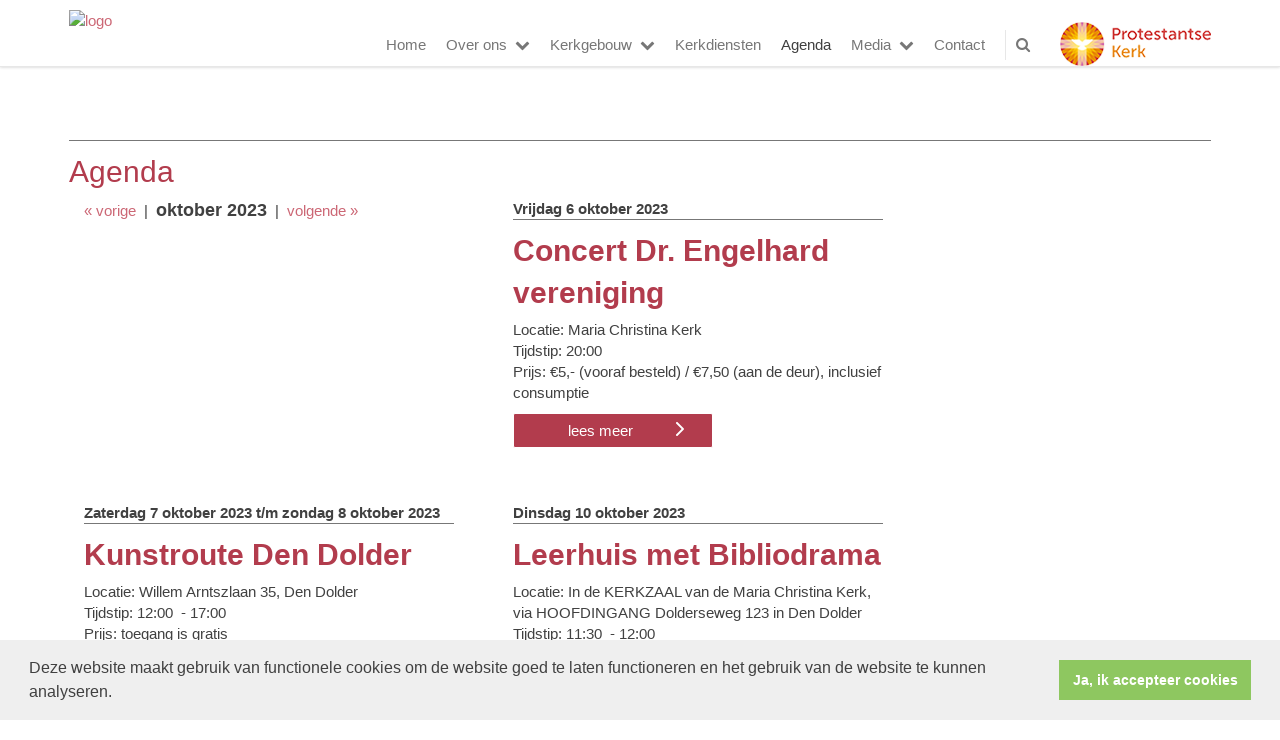

--- FILE ---
content_type: text/html; charset=utf-8
request_url: https://www.kerkdendolder.nl/agenda.aspx?lIntNavId=26405&lStrDate=2023-10-01
body_size: 31922
content:


<!DOCTYPE html>
<html lang="nl" class="">
<head>
    <meta charset="utf-8">
    
    <meta http-equiv="X-UA-Compatible" content="IE=edge">
    <meta name="viewport" content="width=device-width, initial-scale=1">
      
    <meta property="og:title" content="Agenda"/><meta property="og:image" content="http://www.kerkdendolder.nl/uploads/klant717/logo_duif_rotated_modified_round_verdana.png"/><meta property="og:url" content="https://www.kerkdendolder.nl/agenda.aspx?lIntNavId=26405&lStrDate=2023-10-01"/><meta property="og:type" content="website"/><meta property="og:description" content="Bevlogen. Betrokken. Actief. Een gemeenschap, waar je gezien wordt en welkom bent. Een gemeente, waar ruimte is voor de boodschap van de Bijbel en muziek. Nieuwe vormen van geloven en zingen leiden tot verrassende momenten."/>

    
    <meta name="title" content="Maria Christina Kerk Den Dolder" />
    <meta name="description" content="Bevlogen. Betrokken. Actief. Een gemeenschap, waar je gezien wordt en welkom bent. Een gemeente, waar ruimte is voor de boodschap van de Bijbel en muziek. Nieuwe vormen van geloven en zingen leiden tot verrassende momenten." />
    <meta name="keywords" content="Maria Christina Kerk, Den Dolder, Maria Christinakerk, protestant, protestantse kerk, verhuur, zaalhuur" />
    <meta name="language" content="Dutch" />
    
    <meta name="copyright" content="Human Content Media Producties B.V." />
    <meta name="document-type" content="Public" />
    <meta name="document-distribution" content="Local" />
    <meta name="cache-control" content="Public" />
    <title>Maria Christina Kerk Den Dolder</title>
    
    
    <script src="https://ajax.googleapis.com/ajax/libs/jquery/1.11.0/jquery.min.js"></script>

        <script src="/sjabloon13/js/bootstrap.js"></script>
    <script src="/sjabloon13/js/History.js"></script>
    <script src="/sjabloon13/js/extrafunctions.js?versie=10"></script>
    
     <link href="/sjabloon13/css/bootstrap.css" rel="stylesheet" />
    
     <link href="/sjabloon13/css/bootstrap.css" rel="stylesheet" />
    <link href="/sjabloon13/stylesheet.css?versie=11" rel="stylesheet" type="text/css" />
    <link href="/uploads/klant717/alg/stylesheet.css?v=Mar142023629PM" rel="stylesheet" type="text/css" />
    <link href="/sjabloon13/css/font-awesome.css" rel="stylesheet" />
    <link href="/stylesheetOveral.css?versie=10" rel="stylesheet" type="text/css" />

    <script src="/sjabloon13/js/jquery.isotope.min.js"></script>
    <link rel="stylesheet" href="//image.protestantsekerk.net/js/fancybox/source/jquery.fancybox.css?v=2.1.5" type="text/css" media="screen" />
    <script type="text/javascript" src="//image.protestantsekerk.net/js/fancybox/source/jquery.fancybox.pack.js?v=2.1.5"></script>
    <script src="/sjabloon13/js/jquery.slideme-1.21.71.js"></script>
    <link href="/sjabloon13/js/slideme.css" rel="stylesheet" />
    
     <script>
         $(document).ready(function () {
             $("#slider").slideme({
                 arrows: true,
                 autoslide: false,
                interval: 5000,
                speed: 1000,
                loop : true,
                pagination: "",
                labels: { //  Label for next/prev control;
                    next: '',
                    prev: ''
                },
                resizable: {
                    width: 990,
                    height: 450,
                }
            });
        });
    </script>
    
        <link rel="stylesheet" type="text/css" href="//cdnjs.cloudflare.com/ajax/libs/cookieconsent2/3.0.3/cookieconsent.min.css" />
            <script src="//cdnjs.cloudflare.com/ajax/libs/cookieconsent2/3.0.3/cookieconsent.min.js"></script>
            <script>
                window.addEventListener("load", function () {
                    window.cookieconsent.initialise({
                        "palette": {
                            "popup": {
                                "background": "#efefef",
                                "text": "#404040"
                            },
                            "button": {
                                "background": "#8ec760",
                                "text": "#ffffff"
                            }
                        },
                        "content": {
                            "message": "Deze website maakt gebruik van functionele cookies om de website goed te laten functioneren en het gebruik van de website te kunnen analyseren.",
                            "dismiss": "Ja, ik accepteer cookies",
                             
                            "link": "",
                            "href": ""
                            

                        }
                    })
                });
            </script>
        
   <style>
       .home .terugknop {
           display:none !important;
       }
   </style>
</head>

<body>

    <!-- Fixed navbar -->
    <div class="navbar navbar-default navbar-fixed-top" role="navigation">
        <div class="container">
            <div class="navbar-header">    
                <div class="fa zoekscherm mobile"><input type="text" id="hoofdzoekveld" class="zoekveld" /><a href="javascript:;" class="fa-search-plus"></a><a href="javascript:;" class="fa-search"></a></div>
                <button type="button" class="navbar-toggle" data-toggle="collapse" data-target=".navbar-collapse">
                    <span class="sr-only">Toggle navigation</span>
                    <span class="icon-bar"></span>
                    <span class="icon-bar"></span>
                    <span class="icon-bar"></span>
                </button>
                <a class="navbar-brandlogo" href="https://www.kerkdendolder.nl">
                    <img class="klanten_logo" src="https://image.protestantsekerk.net/uploads/klant717/logo_duif_rotated_modified_round_verdana.png" title="Maria Christina Kerk Den Dolder" alt="logo" /></a>
                
            </div>
            
            <div class="navbar-collapse collapse">
                <div class="pknlogo"><a  href="http://www.pkn.nl" target="_blank"><img border="0" title="Protestantse Kerk in Nederland" alt="PKN" src="/sjabloon13/PKN_logo.png" /></a></div>
                <ul class="nav navbar-nav navbar-right"  style="max-width:900px">
                
                        
                    
                        <li id="repmenu1_li_control_0">
                            <a class="dropdownmenu menuitem " data-toggle="dropdownold" href="//www.kerkdendolder.nl/home">Home<b class="fa fa-chevron-down"></b></a>
                            
                        </li>
                    
                        <li id="repmenu1_li_control_1" class="dropdown ">
                            <a class="dropdownmenu menuitem " data-toggle="dropdownold" href="//www.kerkdendolder.nl/over-ons">Over ons<b class="fa fa-chevron-down"></b></a>
                            
                                    <ul class="dropdown-menu">
                                
                                    <li id="repmenu1_repmenu2_1_li_control_0">
                                        <a class="dropdown-toggle dropdownmenu menuitem " data-toggle="dropdownold" href="//www.kerkdendolder.nl/onze-gemeente">Onze gemeente <b class="fa fa-chevron-down"></b></a>
                                        
                                    </li>
                                
                                    <li id="repmenu1_repmenu2_1_li_control_1">
                                        <a class="dropdown-toggle dropdownmenu menuitem " data-toggle="dropdownold" href="//www.kerkdendolder.nl/kerkenraad">Kerkenraad <b class="fa fa-chevron-down"></b></a>
                                        
                                    </li>
                                
                                    <li id="repmenu1_repmenu2_1_li_control_2">
                                        <a class="dropdown-toggle dropdownmenu menuitem " data-toggle="dropdownold" href="//www.kerkdendolder.nl/diaconie-zwo">Diaconie-ZWO <b class="fa fa-chevron-down"></b></a>
                                        
                                    </li>
                                
                                    <li id="repmenu1_repmenu2_1_li_control_3">
                                        <a class="dropdown-toggle dropdownmenu menuitem " data-toggle="dropdownold" href="//www.kerkdendolder.nl/kerkblad-onderweg">Kerkblad Onderweg <b class="fa fa-chevron-down"></b></a>
                                        
                                    </li>
                                
                                    <li id="repmenu1_repmenu2_1_li_control_4">
                                        <a class="dropdown-toggle dropdownmenu menuitem " data-toggle="dropdownold" href="//www.kerkdendolder.nl/links">Links <b class="fa fa-chevron-down"></b></a>
                                        
                                    </li>
                                </ul>
                        </li>
                    
                        <li id="repmenu1_li_control_2" class="dropdown ">
                            <a class="dropdownmenu menuitem " data-toggle="dropdownold" href="//www.kerkdendolder.nl/kerkgebouw">Kerkgebouw<b class="fa fa-chevron-down"></b></a>
                            
                                    <ul class="dropdown-menu">
                                
                                    <li id="repmenu1_repmenu2_2_li_control_0">
                                        <a class="dropdown-toggle dropdownmenu menuitem " data-toggle="dropdownold" href="//www.kerkdendolder.nl/kerkzaal">Kerkzaal <b class="fa fa-chevron-down"></b></a>
                                        
                                    </li>
                                
                                    <li id="repmenu1_repmenu2_2_li_control_1">
                                        <a class="dropdown-toggle dropdownmenu menuitem " data-toggle="dropdownold" href="//www.kerkdendolder.nl/orgel">Orgel <b class="fa fa-chevron-down"></b></a>
                                        
                                    </li>
                                
                                    <li id="repmenu1_repmenu2_2_li_control_2">
                                        <a class="dropdown-toggle dropdownmenu menuitem " data-toggle="dropdownold" href="//www.kerkdendolder.nl/glas-in-lood-ramen">Glas-in-lood-ramen <b class="fa fa-chevron-down"></b></a>
                                        
                                    </li>
                                
                                    <li id="repmenu1_repmenu2_2_li_control_3">
                                        <a class="dropdown-toggle dropdownmenu menuitem " data-toggle="dropdownold" href="//www.kerkdendolder.nl/stiltetuin">Stiltetuin <b class="fa fa-chevron-down"></b></a>
                                        
                                    </li>
                                
                                    <li id="repmenu1_repmenu2_2_li_control_4">
                                        <a class="dropdown-toggle dropdownmenu menuitem " data-toggle="dropdownold" href="//www.kerkdendolder.nl/zaalverhuur">Zaalverhuur <b class="fa fa-chevron-down"></b></a>
                                        
                                    </li>
                                </ul>
                        </li>
                    
                        <li id="repmenu1_li_control_3">
                            <a class="dropdownmenu menuitem " data-toggle="dropdownold" href="//www.kerkdendolder.nl/kerkdiensten">Kerkdiensten<b class="fa fa-chevron-down"></b></a>
                            
                        </li>
                    
                        <li id="repmenu1_li_control_4">
                            <a class="dropdownmenu menuitem active" data-toggle="dropdownold" href="//www.kerkdendolder.nl/agenda">Agenda<b class="fa fa-chevron-down"></b></a>
                            
                        </li>
                    
                        <li id="repmenu1_li_control_5" class="dropdown ">
                            <a class="dropdownmenu menuitem " data-toggle="dropdownold" href="//www.kerkdendolder.nl/media">Media<b class="fa fa-chevron-down"></b></a>
                            
                                    <ul class="dropdown-menu">
                                
                                    <li id="repmenu1_repmenu2_5_li_control_0">
                                        <a class="dropdown-toggle dropdownmenu menuitem " data-toggle="dropdownold" href="//www.kerkdendolder.nl/fotoalbum">Fotoalbum <b class="fa fa-chevron-down"></b></a>
                                        
                                    </li>
                                
                                    <li id="repmenu1_repmenu2_5_li_control_1">
                                        <a class="dropdown-toggle dropdownmenu menuitem " data-toggle="dropdownold" href="//www.kerkdendolder.nl/filmpjes">Filmpjes <b class="fa fa-chevron-down"></b></a>
                                        
                                    </li>
                                
                                    <li id="repmenu1_repmenu2_5_li_control_2">
                                        <a class="dropdown-toggle dropdownmenu menuitem " data-toggle="dropdownold" href="//www.kerkdendolder.nl/drone-flight">Drone flight <b class="fa fa-chevron-down"></b></a>
                                        
                                    </li>
                                
                                    <li id="repmenu1_repmenu2_5_li_control_3">
                                        <a class="dropdown-toggle dropdownmenu menuitem " data-toggle="dropdownold" href="//www.kerkdendolder.nl/panorama">Panorama <b class="fa fa-chevron-down"></b></a>
                                        
                                    </li>
                                
                                    <li id="repmenu1_repmenu2_5_li_control_4">
                                        <a class="dropdown-toggle dropdownmenu menuitem " data-toggle="dropdownold" href="//www.kerkdendolder.nl/360">360° <b class="fa fa-chevron-down"></b></a>
                                        
                                    </li>
                                </ul>
                        </li>
                    
                        <li id="repmenu1_li_control_6">
                            <a class="dropdownmenu menuitem " data-toggle="dropdownold" href="//www.kerkdendolder.nl/contact">Contact<b class="fa fa-chevron-down"></b></a>
                            
                        </li>
                    
                      

                    
                    
                  <li class="fa zoekscherm"><input type="text" id="hoofdzoekveld" class="zoekveld zoekveldpc" /><a href="javascript:;" class="fa-search-plus"></a><a href="javascript:;" class="fa-search"></a></li>
                </ul>

            </div>

            
        </div>
    </div>
   
   <div id="slider_container"><div id="slider" class="">
                <ul class="slideme"><li><div style="background-image: url('//image.protestantsekerk.net/uploads/klant717/flower_7279065_1920_1700x700.jpg'); "></div></li></ul>
     </div></div>
   
    <div class="container main-container noright hasslider">
        
        <div  class="main-content-container" id="ContentPlaceHolder">
            
            
    <div class="wrapper-main agendamaincontainer">
        
            <span class="itemTitleSifir itemTitle first xpaddingLeft">
            Agenda</span>
        
        <style>
            @media (max-width: 600px) {
                body .fc-button-today, body .fc-state-active {
                    display: none;
                }
                .fc-header-title h2 {
                    font-size: 20px;
                }
            }
            .fc-time {
                display: none !important;
            }
            .fc-day-grid-event .fc-content {
                white-space: normal !important;
            }
            .fc-day-grid-event {
                margin-bottom: 10px !important;
            }
            .fc-button-primary:disabled {
                color: #fff !important;
                background-color: #777 !important;
                border-color: #777 !important;
            }
            .fc-button-primary {
                color: #000 !important;
                background-color: #F3F3F3 !important;
                border-color: #F3F3F3 !important;
            }
            .fc-header-toolbar {
                margin-top: 30px;
            }
            body .fc-view-container .itemTdMeer {
                text-align: left;
                vertical-align: middle;
                padding-right: 0px;
                height: auto;
            }
            .fc-view-container a.itemTdMeer {
                text-decoration: none !important;
            }
            .itemTdMeer div {
                color: inherit;
            }
            .fc-view-container .itemTdMeer a:hover, body .fc-event-skin:hover,
            body .fc-event-skin:hover span,
            .fc-view-container .itemTdMeer a.opposite,
            #to-top.opposite, input[type="submit"].opposite, body .fc-event-skin.opposite span {
                border: 0px !important;
            }

            .fc-scroller {
                height: unset !important;
            }
            .agenda-date-not-show-all {
                display:none;
            }
        </style>
        <div class='itemTable agenda_navigate'><a style="text-decoration:none;"  href="/agenda.aspx?lIntNavId=26405&lStrDate=2023-9-01">&laquo; vorige</a>&nbsp;&nbsp;|&nbsp;&nbsp;<font size="4"><b>oktober 2023</b></font>&nbsp;&nbsp;|&nbsp;&nbsp;<a style="text-decoration:none;" href="/agenda.aspx?lIntNavId=26405&lStrDate=2023-11-01">volgende &raquo;</a></div>
            
            
                
                
                        
                                
                            
                                <table class="itemTable isothisone infotable agenda_list_item" cellpadding="0" cellspacing="0">
                                    <tr>
                                        <td class="itemTd">
                                            <p >
                                                <b class="agenda_title">Vrijdag&nbsp;6&nbsp;oktober&nbsp;2023
                                                
                                                <span class="itemTitle">Concert Dr. Engelhard vereniging</span></b>
                                                <br />Locatie: Maria Christina Kerk
                                                <br />Tijdstip: 20:00
                                                
                                                <br />Prijs: €5,- (vooraf besteld) / €7,50 (aan de deur), inclusief consumptie
                                            </p>
                                            <div class="divAfbeelding" style="float: left">
                                                
                                                
                                            </div>
                                            
                                            <p></p>
                                            </td></tr><tr><td class="itemTdMeer"><p><a href="//www.kerkdendolder.nl/concert-dr_engelhard-vereniging" class="meer">lees meer <svg xmlns="http://www.w3.org/2000/svg" width="24" height="24" viewBox="0 0 24 24" fill="none" stroke="currentColor" stroke-width="2" stroke-linecap="round" stroke-linejoin="round" class="feather feather-chevron-right-xx"><polyline points="9 18 15 12 9 6"></polyline></svg></a></p>
                                            
                                        </td>
                                    </tr>
                                    <tr>
                                        <td colspan="3" class="witregelTd">&nbsp;
                                        </td>
                                    </tr>
                                </table>
                            
                                <table class="itemTable isothisone infotable agenda_list_item" cellpadding="0" cellspacing="0">
                                    <tr>
                                        <td class="itemTd">
                                            <p >
                                                <b class="agenda_title">Zaterdag&nbsp;7&nbsp;oktober&nbsp;2023
                                                 t/m zondag&nbsp;8&nbsp;oktober&nbsp;2023
                                                <span class="itemTitle">Kunstroute Den Dolder</span></b>
                                                <br />Locatie: Willem Arntszlaan 35, Den Dolder
                                                <br />Tijdstip: 12:00
                                                &nbsp;-&nbsp;17:00
                                                <br />Prijs: toegang is gratis
                                            </p>
                                            <div class="divAfbeelding" style="float: left">
                                                
                                                
                                            </div>
                                            
                                            <p></p>
                                            </td></tr><tr><td class="itemTdMeer"><p><a href="//www.kerkdendolder.nl/kunstroute-den-dolder" class="meer">lees meer <svg xmlns="http://www.w3.org/2000/svg" width="24" height="24" viewBox="0 0 24 24" fill="none" stroke="currentColor" stroke-width="2" stroke-linecap="round" stroke-linejoin="round" class="feather feather-chevron-right-xx"><polyline points="9 18 15 12 9 6"></polyline></svg></a></p>
                                            
                                        </td>
                                    </tr>
                                    <tr>
                                        <td colspan="3" class="witregelTd">&nbsp;
                                        </td>
                                    </tr>
                                </table>
                            
                                <table class="itemTable isothisone infotable agenda_list_item" cellpadding="0" cellspacing="0">
                                    <tr>
                                        <td class="itemTd">
                                            <p >
                                                <b class="agenda_title">Dinsdag&nbsp;10&nbsp;oktober&nbsp;2023
                                                
                                                <span class="itemTitle">Leerhuis met Bibliodrama</span></b>
                                                <br />Locatie: In de KERKZAAL van de  Maria Christina Kerk, via HOOFDINGANG Dolderseweg 123 in Den Dolder
                                                <br />Tijdstip: 11:30
                                                &nbsp;-&nbsp;12:00
                                                <br />Prijs: toegang is gratis
                                            </p>
                                            <div class="divAfbeelding" style="float: left">
                                                
                                                
                                            </div>
                                            
                                            <p></p>
                                            </td></tr><tr><td class="itemTdMeer"><p><a href="//www.kerkdendolder.nl/leerhuis-met_-bibliodrama" class="meer">lees meer <svg xmlns="http://www.w3.org/2000/svg" width="24" height="24" viewBox="0 0 24 24" fill="none" stroke="currentColor" stroke-width="2" stroke-linecap="round" stroke-linejoin="round" class="feather feather-chevron-right-xx"><polyline points="9 18 15 12 9 6"></polyline></svg></a></p>
                                            
                                        </td>
                                    </tr>
                                    <tr>
                                        <td colspan="3" class="witregelTd">&nbsp;
                                        </td>
                                    </tr>
                                </table>
                            
                                <table class="itemTable isothisone infotable agenda_list_item" cellpadding="0" cellspacing="0">
                                    <tr>
                                        <td class="itemTd">
                                            <p >
                                                <b class="agenda_title">Vrijdag&nbsp;13&nbsp;oktober&nbsp;2023
                                                
                                                <span class="itemTitle">Cultuurpodium</span></b>
                                                <br />Locatie: Maria Christina Kerk
                                                <br />Tijdstip: 20:00
                                                
                                                <br />Prijs: € 20,- pp
                                            </p>
                                            <div class="divAfbeelding" style="float: left">
                                                
                                                
                                            </div>
                                            
                                            <p></p>
                                            </td></tr><tr><td class="itemTdMeer"><p><a href="//www.kerkdendolder.nl/cultuurpodium" class="meer">lees meer <svg xmlns="http://www.w3.org/2000/svg" width="24" height="24" viewBox="0 0 24 24" fill="none" stroke="currentColor" stroke-width="2" stroke-linecap="round" stroke-linejoin="round" class="feather feather-chevron-right-xx"><polyline points="9 18 15 12 9 6"></polyline></svg></a></p>
                                            
                                        </td>
                                    </tr>
                                    <tr>
                                        <td colspan="3" class="witregelTd">&nbsp;
                                        </td>
                                    </tr>
                                </table>
                            
                                <table class="itemTable isothisone infotable agenda_list_item" cellpadding="0" cellspacing="0">
                                    <tr>
                                        <td class="itemTd">
                                            <p >
                                                <b class="agenda_title">Zaterdag&nbsp;28&nbsp;oktober&nbsp;2023
                                                
                                                <span class="itemTitle">Concert Sonante Vocale</span></b>
                                                <br />Locatie: Sint-Joriskerk in Amersfoort
                                                <br />Tijdstip: 20:00
                                                
                                                <br />Prijs: €25 voor volwassenen (vanaf 17 jaar) en €15 voor kinderen (vanaf 9 jaar)
                                            </p>
                                            <div class="divAfbeelding" style="float: left">
                                                
                                                
                                            </div>
                                            
                                            <p></p>
                                            </td></tr><tr><td class="itemTdMeer"><p><a href="//www.kerkdendolder.nl/concert-sonante-vocale" class="meer">lees meer <svg xmlns="http://www.w3.org/2000/svg" width="24" height="24" viewBox="0 0 24 24" fill="none" stroke="currentColor" stroke-width="2" stroke-linecap="round" stroke-linejoin="round" class="feather feather-chevron-right-xx"><polyline points="9 18 15 12 9 6"></polyline></svg></a></p>
                                            
                                        </td>
                                    </tr>
                                    <tr>
                                        <td colspan="3" class="witregelTd">&nbsp;
                                        </td>
                                    </tr>
                                </table>
                            
                                <table class="itemTable isothisone infotable agenda_list_item" cellpadding="0" cellspacing="0">
                                    <tr>
                                        <td class="itemTd">
                                            <p >
                                                <b class="agenda_title">Zondag&nbsp;29&nbsp;oktober&nbsp;2023
                                                
                                                <span class="itemTitle">Ontmoeting Dat Treft - Verdriet en Rouwverwerking</span></b>
                                                <br />Locatie: Maria Christina Kerk
                                                <br />Tijdstip: 15:00
                                                &nbsp;-&nbsp;16:00
                                                <br />Prijs: toegang is gratis
                                            </p>
                                            <div class="divAfbeelding" style="float: left">
                                                
                                                
                                            </div>
                                            
                                            <p></p>
                                            </td></tr><tr><td class="itemTdMeer"><p><a href="//www.kerkdendolder.nl/ontmoeting-dat-treft-okt" class="meer">lees meer <svg xmlns="http://www.w3.org/2000/svg" width="24" height="24" viewBox="0 0 24 24" fill="none" stroke="currentColor" stroke-width="2" stroke-linecap="round" stroke-linejoin="round" class="feather feather-chevron-right-xx"><polyline points="9 18 15 12 9 6"></polyline></svg></a></p>
                                            
                                        </td>
                                    </tr>
                                    <tr>
                                        <td colspan="3" class="witregelTd">&nbsp;
                                        </td>
                                    </tr>
                                </table>
                            
                                
                                            
                    
            
    
    <br /><br />
    </div>

        </div>
        
    </div>
    <footer>
        <div  class="container" style="margin-top:20px;">
            <div style="padding:30px 0;">
                
                
            </div>
        </div>
    </footer>
    <a id="to-top"></a>

</body>
</html>


--- FILE ---
content_type: text/css
request_url: https://www.kerkdendolder.nl/uploads/klant717/alg/stylesheet.css?v=Mar142023629PM
body_size: 3882
content:

html body {

	font-family: -apple-system, BlinkMacSystemFont, "Segoe UI", Roboto, Oxygen, Ubuntu, Cantarell, "Fira Sans", "Droid Sans", "Helvetica Neue", Arial, sans-serif, "Apple Color Emoji", "Segoe UI Emoji", "Segoe UI Symbol", Verdana  !important;  
	background-color: #FFFFFF !important;
     font-size:14.95px;
	
}

.fa .zoekveld 
{
   font-family: -apple-system, BlinkMacSystemFont, "Segoe UI", Roboto, Oxygen, Ubuntu, Cantarell, "Fira Sans", "Droid Sans", "Helvetica Neue", Arial, sans-serif, "Apple Color Emoji", "Segoe UI Emoji", "Segoe UI Symbol", Verdana  !important;  
    font-size:14.95px; 
}

body, td, li, h1, h2, h3, h4, h5, h6, input	{
	color: #414141;
}

A, A:link, A:visited	{
	color: #CC6775;
}

.itemTable, #sidebar-container
{
    background:#FFFFFF;
}

.itemTitle	{
	color: #B23C4D;
}


.itemTd	{
 	 
}

.itemTdMeer	a, #to-top, input[type="submit"], body .fc-event-skin {
    background:#B23C4D;
    color:#FFFFFF;
	 border:solid #FFFFFF 1px;
}

.itemTdMeer a.opposite:hover, #to-top.opposite:hover, input[type="submit"].opposite:hover, body .fc-event-skin.opposite:hover
{
   background:#B23C4D;
    color:#FFFFFF !important;
	 border:solid #FFFFFF 1px;
}

.itemTdMeer a, input[type="submit"]
{
     font-size:14.95px;
}

.itemTdMeer a:hover, #to-top:hover, input[type="submit"]:hover, body .fc-event-skin:hover, body .fc-event-skin:hover span,
.itemTdMeer a.opposite, #to-top.opposite, input[type="submit"].opposite, body .fc-event-skin.opposite span
{
    background:#FFFFFF;
    color:#B23C4D !important;
    text-decoration:none;
    border:solid #B23C4D 1px;
}


body .hc-socials a {
    border: 2px solid #FFFFFF;
}

    body .hc-socials a:hover,
    body .hc-socials a:focus {
        background: #FFFFFF;
        color: #B23C4D;
    }

body .hc-socials a:focus svg,
body .hc-socials a:focus svg path,
body .hc-socials a:hover svg,
body .hc-socials a:hover svg path {
    color: #B23C4D;
    stroke: #B23C4D;
}



.forumSubjectTopTr	
{
	background-color:#B23C4D;
 
}
.forumSubjectTopTd	
{
		color:#FFFFFF;
}






html body .dropdown-menu
{
    font-size:14.95px; 
}
 a.meer:hover	{ color: #FFFFFF;}

body .navbar-default
{
    background:#FFFFFF;
}

body .navbar-default .navbar-nav > li > a
{
  color: #777777;
  background-color: #FFFFFF;
}


body .navbar-default .navbar-nav > li > a:hover, 
body .navbar-default .navbar-nav > li.open > a,
body .navbar-default .navbar-nav > li.open > a:hover,
body .navbar-default .navbar-nav > li.open > a:focus,
body .navbar-default .navbar-nav > .open > a,
body .navbar-default .navbar-nav > .open > a:hover,
body .navbar-default .navbar-nav > .open > a:focus,
body .navbar-default .navbar-nav > .active > a,
body .navbar-default .navbar-nav > .active > a:hover,
body .navbar-default .navbar-nav > .active > a:focus,
body .dropdown-menu,
body .navbar-default .navbar-nav > li > a.active,
body .dropdown-menu > li > a.active,
body .dropdown-menu > li > a.active:hover
{
  color: #404040;
  background-color: #FFFFFF !important;
}



body .nav .dropdown-menu li > a:hover,
body .nav .dropdown-menu li > a:focus, .getvideo.itemTdMeer {
  color: #FFFFFF !important;
  background-color: #404040 !important;
}

.getvideo.itemTdMeer, .getvideo .itemTdMeer, li.getvideo.itemTdMeer span{
  color: #FFFFFF !important;

}


.itemTitle, #sidebar-container > .content-container > h4 {
    border-color: #777777 !important;
}

 body .nav .dropdown-menu li > a,
 body .nav .dropdown-menu li > a:focus,
 body .dropdown-menu .dropdown-menu,
  body  .navbar-default .navbar-nav .dropdown-menu > .open > .dropdown-menu > li >  a {
  
  color: #777777 !important;
  background-color:  !important;
    border-color:#777777 !important;
}

  body  .navbar-default .navbar-nav .dropdown-menu > .open > .dropdown-menu > li >  a:hover
 {
  color: !important;
  background-color: #777777 !important;
}





